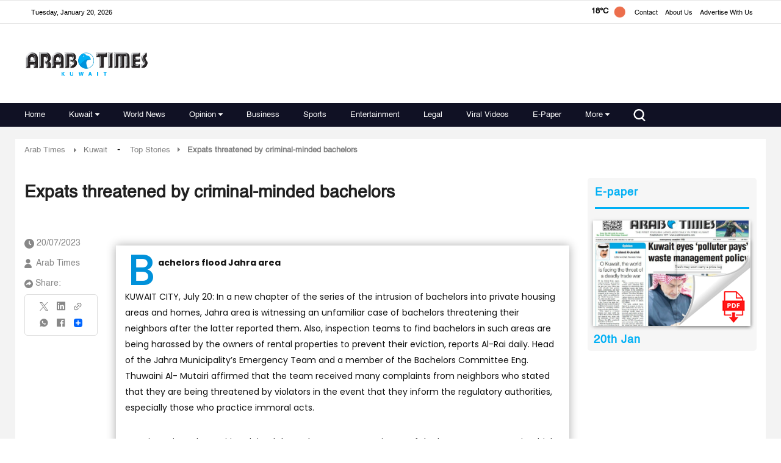

--- FILE ---
content_type: text/html; charset=utf-8
request_url: https://www.google.com/recaptcha/api2/aframe
body_size: 166
content:
<!DOCTYPE HTML><html><head><meta http-equiv="content-type" content="text/html; charset=UTF-8"></head><body><script nonce="j5GEL-Tt1_yKUxHlZn7g5A">/** Anti-fraud and anti-abuse applications only. See google.com/recaptcha */ try{var clients={'sodar':'https://pagead2.googlesyndication.com/pagead/sodar?'};window.addEventListener("message",function(a){try{if(a.source===window.parent){var b=JSON.parse(a.data);var c=clients[b['id']];if(c){var d=document.createElement('img');d.src=c+b['params']+'&rc='+(localStorage.getItem("rc::a")?sessionStorage.getItem("rc::b"):"");window.document.body.appendChild(d);sessionStorage.setItem("rc::e",parseInt(sessionStorage.getItem("rc::e")||0)+1);localStorage.setItem("rc::h",'1768914720124');}}}catch(b){}});window.parent.postMessage("_grecaptcha_ready", "*");}catch(b){}</script></body></html>